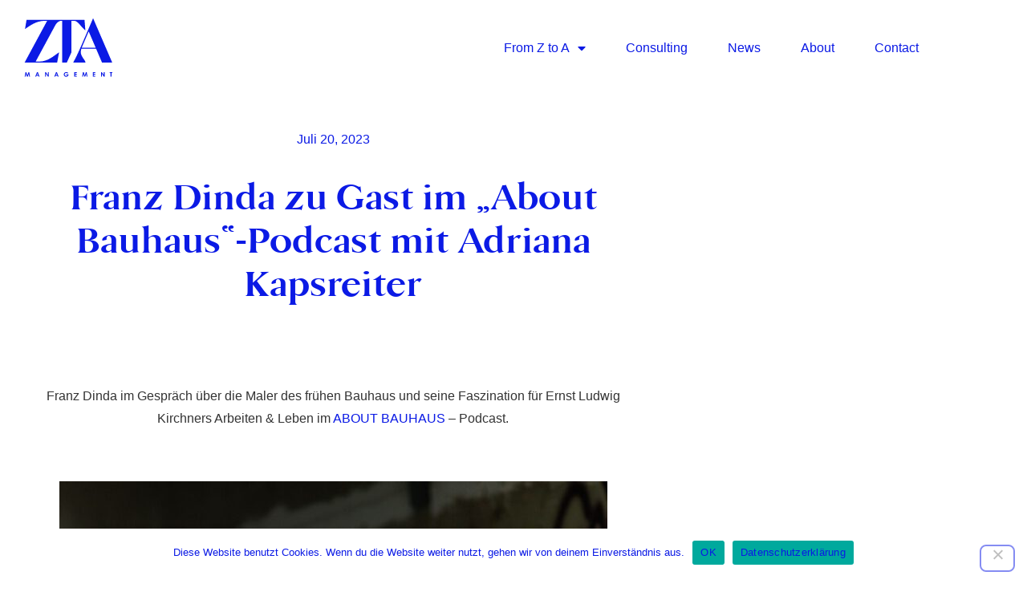

--- FILE ---
content_type: text/html; charset=UTF-8
request_url: https://zta-management.com/franz-dinda-zu/
body_size: 11266
content:
<!doctype html>
<html lang="de-DE" prefix="og: https://ogp.me/ns#">
<head>
<meta charset="UTF-8">
<meta name="viewport" content="width=device-width, initial-scale=1">
<link rel="profile" href="https://gmpg.org/xfn/11">
<!-- This site is optimized with the Yoast SEO plugin v26.1.1 - https://yoast.com/wordpress/plugins/seo/ -->
<title>Franz Dinda zu Gast im &quot;About Bauhaus&quot;-Podcast mit Adriana Kapsreiter - ZTA Management</title>
<link rel="canonical" href="https://zta-management.com/franz-dinda-zu/" />
<meta property="og:locale" content="de_DE" />
<meta property="og:type" content="article" />
<meta property="og:title" content="Franz Dinda zu Gast im &quot;About Bauhaus&quot;-Podcast mit Adriana Kapsreiter - ZTA Management" />
<meta property="og:description" content="Franz Dinda im Gespräch über die Maler des frühen Bauhaus und seine Faszination für Ernst Ludwig Kirchners Arbeiten &amp; Leben im ABOUT BAUHAUS &#8211; Podcast." />
<meta property="og:url" content="https://zta-management.com/franz-dinda-zu/" />
<meta property="og:site_name" content="ZTA Management" />
<meta property="article:published_time" content="2023-07-20T13:22:33+00:00" />
<meta property="article:modified_time" content="2023-07-24T13:27:36+00:00" />
<meta property="og:image" content="https://zta-management.com/wp-content/uploads/2023/07/Franz_Dinda_Juni_2023-59-scaled.jpg" />
<meta property="og:image:width" content="1706" />
<meta property="og:image:height" content="2560" />
<meta property="og:image:type" content="image/jpeg" />
<meta name="author" content="zetha@zta-management.com" />
<meta name="twitter:card" content="summary_large_image" />
<meta name="twitter:label1" content="Verfasst von" />
<meta name="twitter:data1" content="zetha@zta-management.com" />
<script type="application/ld+json" class="yoast-schema-graph">{"@context":"https://schema.org","@graph":[{"@type":"Article","@id":"https://zta-management.com/franz-dinda-zu/#article","isPartOf":{"@id":"https://zta-management.com/franz-dinda-zu/"},"author":{"name":"zetha@zta-management.com","@id":"https://zta-management.com/en/#/schema/person/30a00fe8747994694336a51e56123afb"},"headline":"Franz Dinda zu Gast im &#8222;About Bauhaus&#8220;-Podcast mit Adriana Kapsreiter","datePublished":"2023-07-20T13:22:33+00:00","dateModified":"2023-07-24T13:27:36+00:00","mainEntityOfPage":{"@id":"https://zta-management.com/franz-dinda-zu/"},"wordCount":39,"commentCount":0,"publisher":{"@id":"https://zta-management.com/en/#organization"},"image":{"@id":"https://zta-management.com/franz-dinda-zu/#primaryimage"},"thumbnailUrl":"https://zta-management.com/wp-content/uploads/2023/07/Franz_Dinda_Juni_2023-59-scaled.jpg","articleSection":["Franz Dinda","Uncategorized"],"inLanguage":"de","potentialAction":[{"@type":"CommentAction","name":"Comment","target":["https://zta-management.com/franz-dinda-zu/#respond"]}]},{"@type":"WebPage","@id":"https://zta-management.com/franz-dinda-zu/","url":"https://zta-management.com/franz-dinda-zu/","name":"Franz Dinda zu Gast im \"About Bauhaus\"-Podcast mit Adriana Kapsreiter - ZTA Management","isPartOf":{"@id":"https://zta-management.com/en/#website"},"primaryImageOfPage":{"@id":"https://zta-management.com/franz-dinda-zu/#primaryimage"},"image":{"@id":"https://zta-management.com/franz-dinda-zu/#primaryimage"},"thumbnailUrl":"https://zta-management.com/wp-content/uploads/2023/07/Franz_Dinda_Juni_2023-59-scaled.jpg","datePublished":"2023-07-20T13:22:33+00:00","dateModified":"2023-07-24T13:27:36+00:00","breadcrumb":{"@id":"https://zta-management.com/franz-dinda-zu/#breadcrumb"},"inLanguage":"de","potentialAction":[{"@type":"ReadAction","target":["https://zta-management.com/franz-dinda-zu/"]}]},{"@type":"ImageObject","inLanguage":"de","@id":"https://zta-management.com/franz-dinda-zu/#primaryimage","url":"https://zta-management.com/wp-content/uploads/2023/07/Franz_Dinda_Juni_2023-59-scaled.jpg","contentUrl":"https://zta-management.com/wp-content/uploads/2023/07/Franz_Dinda_Juni_2023-59-scaled.jpg","width":1706,"height":2560},{"@type":"BreadcrumbList","@id":"https://zta-management.com/franz-dinda-zu/#breadcrumb","itemListElement":[{"@type":"ListItem","position":1,"name":"Startseite","item":"https://zta-management.com/"},{"@type":"ListItem","position":2,"name":"Franz Dinda zu Gast im &#8222;About Bauhaus&#8220;-Podcast mit Adriana Kapsreiter"}]},{"@type":"WebSite","@id":"https://zta-management.com/en/#website","url":"https://zta-management.com/en/","name":"ZTA Management","description":"Künstler:innen Management","publisher":{"@id":"https://zta-management.com/en/#organization"},"potentialAction":[{"@type":"SearchAction","target":{"@type":"EntryPoint","urlTemplate":"https://zta-management.com/en/?s={search_term_string}"},"query-input":{"@type":"PropertyValueSpecification","valueRequired":true,"valueName":"search_term_string"}}],"inLanguage":"de"},{"@type":"Organization","@id":"https://zta-management.com/en/#organization","name":"ZTA Management","url":"https://zta-management.com/en/","logo":{"@type":"ImageObject","inLanguage":"de","@id":"https://zta-management.com/en/#/schema/logo/image/","url":"https://zta-management.com/wp-content/uploads/2025/06/ZTA-Logo-blau-rosa.png","contentUrl":"https://zta-management.com/wp-content/uploads/2025/06/ZTA-Logo-blau-rosa.png","width":1200,"height":1200,"caption":"ZTA Management"},"image":{"@id":"https://zta-management.com/en/#/schema/logo/image/"},"sameAs":["https://www.instagram.com/ztamanagement/","https://www.linkedin.com/in/zetha-asafu-adjaye-b539b1126/"]},{"@type":"Person","@id":"https://zta-management.com/en/#/schema/person/30a00fe8747994694336a51e56123afb","name":"zetha@zta-management.com","image":{"@type":"ImageObject","inLanguage":"de","@id":"https://zta-management.com/en/#/schema/person/image/","url":"https://secure.gravatar.com/avatar/1dc2cabbb04678a4c6b2f5553f1a7fd37e6eafff9f7c51bf3bf6306ae814b508?s=96&d=mm&r=g","contentUrl":"https://secure.gravatar.com/avatar/1dc2cabbb04678a4c6b2f5553f1a7fd37e6eafff9f7c51bf3bf6306ae814b508?s=96&d=mm&r=g","caption":"zetha@zta-management.com"},"url":"https://zta-management.com/author/zethazta-management-com/"}]}</script>
<!-- / Yoast SEO plugin. -->
<!-- Suchmaschinen-Optimierung durch Rank Math PRO - https://rankmath.com/ -->
<title>Franz Dinda zu Gast im &quot;About Bauhaus&quot;-Podcast mit Adriana Kapsreiter - ZTA Management</title>
<meta name="description" content="Franz Dinda im Gespräch über die Maler des frühen Bauhaus und seine Faszination für Ernst Ludwig Kirchners Arbeiten &amp; Leben im ABOUT BAUHAUS - Podcast."/>
<meta name="robots" content="follow, index, max-snippet:-1, max-video-preview:-1, max-image-preview:large"/>
<link rel="canonical" href="https://zta-management.com/franz-dinda-zu/" />
<meta property="og:locale" content="de_DE" />
<meta property="og:type" content="article" />
<meta property="og:title" content="Franz Dinda zu Gast im &quot;About Bauhaus&quot;-Podcast mit Adriana Kapsreiter - ZTA Management" />
<meta property="og:description" content="Franz Dinda im Gespräch über die Maler des frühen Bauhaus und seine Faszination für Ernst Ludwig Kirchners Arbeiten &amp; Leben im ABOUT BAUHAUS - Podcast." />
<meta property="og:url" content="https://zta-management.com/franz-dinda-zu/" />
<meta property="og:site_name" content="ZTA Management" />
<meta property="article:section" content="Franz Dinda" />
<meta property="og:updated_time" content="2023-07-24T15:27:36+02:00" />
<meta property="og:image" content="https://zta-management.com/wp-content/uploads/2023/07/Franz_Dinda_Juni_2023-59-683x1024.jpg" />
<meta property="og:image:secure_url" content="https://zta-management.com/wp-content/uploads/2023/07/Franz_Dinda_Juni_2023-59-683x1024.jpg" />
<meta property="og:image:width" content="683" />
<meta property="og:image:height" content="1024" />
<meta property="og:image:alt" content="Franz Dinda zu Gast im &#8222;About Bauhaus&#8220;-Podcast mit Adriana Kapsreiter" />
<meta property="og:image:type" content="image/jpeg" />
<meta property="article:published_time" content="2023-07-20T15:22:33+02:00" />
<meta property="article:modified_time" content="2023-07-24T15:27:36+02:00" />
<meta name="twitter:card" content="summary_large_image" />
<meta name="twitter:title" content="Franz Dinda zu Gast im &quot;About Bauhaus&quot;-Podcast mit Adriana Kapsreiter - ZTA Management" />
<meta name="twitter:description" content="Franz Dinda im Gespräch über die Maler des frühen Bauhaus und seine Faszination für Ernst Ludwig Kirchners Arbeiten &amp; Leben im ABOUT BAUHAUS - Podcast." />
<meta name="twitter:image" content="https://zta-management.com/wp-content/uploads/2023/07/Franz_Dinda_Juni_2023-59-683x1024.jpg" />
<meta name="twitter:label1" content="Verfasst von" />
<meta name="twitter:data1" content="zetha@zta-management.com" />
<meta name="twitter:label2" content="Lesedauer" />
<meta name="twitter:data2" content="Weniger als eine Minute" />
<script type="application/ld+json" class="rank-math-schema">{"@context":"https://schema.org","@graph":[{"@type":"Organization","@id":"https://zta-management.com/#organization","name":"ZTA Management","url":"https://zta-management.com","logo":{"@type":"ImageObject","@id":"https://zta-management.com/#logo","url":"https://zta-management.com/wp-content/uploads/2021/02/zta-logo-rm.png","contentUrl":"https://zta-management.com/wp-content/uploads/2021/02/zta-logo-rm.png","caption":"ZTA Management","inLanguage":"de"}},{"@type":"WebSite","@id":"https://zta-management.com/#website","url":"https://zta-management.com","name":"ZTA Management","publisher":{"@id":"https://zta-management.com/#organization"},"inLanguage":"de"},{"@type":"ImageObject","@id":"https://zta-management.com/wp-content/uploads/2023/07/Franz_Dinda_Juni_2023-59-scaled.jpg","url":"https://zta-management.com/wp-content/uploads/2023/07/Franz_Dinda_Juni_2023-59-scaled.jpg","width":"1706","height":"2560","inLanguage":"de"},{"@type":"WebPage","@id":"https://zta-management.com/franz-dinda-zu/#webpage","url":"https://zta-management.com/franz-dinda-zu/","name":"Franz Dinda zu Gast im &quot;About Bauhaus&quot;-Podcast mit Adriana Kapsreiter - ZTA Management","datePublished":"2023-07-20T15:22:33+02:00","dateModified":"2023-07-24T15:27:36+02:00","isPartOf":{"@id":"https://zta-management.com/#website"},"primaryImageOfPage":{"@id":"https://zta-management.com/wp-content/uploads/2023/07/Franz_Dinda_Juni_2023-59-scaled.jpg"},"inLanguage":"de"},{"@type":"Person","@id":"https://zta-management.com/author/zethazta-management-com/","name":"zetha@zta-management.com","url":"https://zta-management.com/author/zethazta-management-com/","image":{"@type":"ImageObject","@id":"https://secure.gravatar.com/avatar/1dc2cabbb04678a4c6b2f5553f1a7fd37e6eafff9f7c51bf3bf6306ae814b508?s=96&amp;d=mm&amp;r=g","url":"https://secure.gravatar.com/avatar/1dc2cabbb04678a4c6b2f5553f1a7fd37e6eafff9f7c51bf3bf6306ae814b508?s=96&amp;d=mm&amp;r=g","caption":"zetha@zta-management.com","inLanguage":"de"},"worksFor":{"@id":"https://zta-management.com/#organization"}},{"@type":"BlogPosting","headline":"Franz Dinda zu Gast im &quot;About Bauhaus&quot;-Podcast mit Adriana Kapsreiter - ZTA Management","datePublished":"2023-07-20T15:22:33+02:00","dateModified":"2023-07-24T15:27:36+02:00","articleSection":"Franz Dinda, Uncategorized","author":{"@id":"https://zta-management.com/author/zethazta-management-com/","name":"zetha@zta-management.com"},"publisher":{"@id":"https://zta-management.com/#organization"},"description":"Franz Dinda im Gespr\u00e4ch \u00fcber die Maler des fr\u00fchen Bauhaus und seine Faszination f\u00fcr Ernst Ludwig Kirchners Arbeiten &amp; Leben im ABOUT BAUHAUS - Podcast.","name":"Franz Dinda zu Gast im &quot;About Bauhaus&quot;-Podcast mit Adriana Kapsreiter - ZTA Management","@id":"https://zta-management.com/franz-dinda-zu/#richSnippet","isPartOf":{"@id":"https://zta-management.com/franz-dinda-zu/#webpage"},"image":{"@id":"https://zta-management.com/wp-content/uploads/2023/07/Franz_Dinda_Juni_2023-59-scaled.jpg"},"inLanguage":"de","mainEntityOfPage":{"@id":"https://zta-management.com/franz-dinda-zu/#webpage"}}]}</script>
<!-- /Rank Math WordPress SEO Plugin -->
<link rel="alternate" type="application/rss+xml" title="ZTA Management &raquo; Feed" href="https://zta-management.com/feed/" />
<link rel="alternate" type="application/rss+xml" title="ZTA Management &raquo; Kommentar-Feed" href="https://zta-management.com/comments/feed/" />
<link rel="alternate" type="application/rss+xml" title="ZTA Management &raquo; Franz Dinda zu Gast im &#8222;About Bauhaus&#8220;-Podcast mit Adriana Kapsreiter-Kommentar-Feed" href="https://zta-management.com/franz-dinda-zu/feed/" />
<link rel="alternate" title="oEmbed (JSON)" type="application/json+oembed" href="https://zta-management.com/wp-json/oembed/1.0/embed?url=https%3A%2F%2Fzta-management.com%2Ffranz-dinda-zu%2F" />
<link rel="alternate" title="oEmbed (XML)" type="text/xml+oembed" href="https://zta-management.com/wp-json/oembed/1.0/embed?url=https%3A%2F%2Fzta-management.com%2Ffranz-dinda-zu%2F&#038;format=xml" />
<style id='wp-img-auto-sizes-contain-inline-css'>
img:is([sizes=auto i],[sizes^="auto," i]){contain-intrinsic-size:3000px 1500px}
/*# sourceURL=wp-img-auto-sizes-contain-inline-css */
</style>
<style id='global-styles-inline-css'>
:root{--wp--preset--aspect-ratio--square: 1;--wp--preset--aspect-ratio--4-3: 4/3;--wp--preset--aspect-ratio--3-4: 3/4;--wp--preset--aspect-ratio--3-2: 3/2;--wp--preset--aspect-ratio--2-3: 2/3;--wp--preset--aspect-ratio--16-9: 16/9;--wp--preset--aspect-ratio--9-16: 9/16;--wp--preset--color--black: #000000;--wp--preset--color--cyan-bluish-gray: #abb8c3;--wp--preset--color--white: #ffffff;--wp--preset--color--pale-pink: #f78da7;--wp--preset--color--vivid-red: #cf2e2e;--wp--preset--color--luminous-vivid-orange: #ff6900;--wp--preset--color--luminous-vivid-amber: #fcb900;--wp--preset--color--light-green-cyan: #7bdcb5;--wp--preset--color--vivid-green-cyan: #00d084;--wp--preset--color--pale-cyan-blue: #8ed1fc;--wp--preset--color--vivid-cyan-blue: #0693e3;--wp--preset--color--vivid-purple: #9b51e0;--wp--preset--gradient--vivid-cyan-blue-to-vivid-purple: linear-gradient(135deg,rgb(6,147,227) 0%,rgb(155,81,224) 100%);--wp--preset--gradient--light-green-cyan-to-vivid-green-cyan: linear-gradient(135deg,rgb(122,220,180) 0%,rgb(0,208,130) 100%);--wp--preset--gradient--luminous-vivid-amber-to-luminous-vivid-orange: linear-gradient(135deg,rgb(252,185,0) 0%,rgb(255,105,0) 100%);--wp--preset--gradient--luminous-vivid-orange-to-vivid-red: linear-gradient(135deg,rgb(255,105,0) 0%,rgb(207,46,46) 100%);--wp--preset--gradient--very-light-gray-to-cyan-bluish-gray: linear-gradient(135deg,rgb(238,238,238) 0%,rgb(169,184,195) 100%);--wp--preset--gradient--cool-to-warm-spectrum: linear-gradient(135deg,rgb(74,234,220) 0%,rgb(151,120,209) 20%,rgb(207,42,186) 40%,rgb(238,44,130) 60%,rgb(251,105,98) 80%,rgb(254,248,76) 100%);--wp--preset--gradient--blush-light-purple: linear-gradient(135deg,rgb(255,206,236) 0%,rgb(152,150,240) 100%);--wp--preset--gradient--blush-bordeaux: linear-gradient(135deg,rgb(254,205,165) 0%,rgb(254,45,45) 50%,rgb(107,0,62) 100%);--wp--preset--gradient--luminous-dusk: linear-gradient(135deg,rgb(255,203,112) 0%,rgb(199,81,192) 50%,rgb(65,88,208) 100%);--wp--preset--gradient--pale-ocean: linear-gradient(135deg,rgb(255,245,203) 0%,rgb(182,227,212) 50%,rgb(51,167,181) 100%);--wp--preset--gradient--electric-grass: linear-gradient(135deg,rgb(202,248,128) 0%,rgb(113,206,126) 100%);--wp--preset--gradient--midnight: linear-gradient(135deg,rgb(2,3,129) 0%,rgb(40,116,252) 100%);--wp--preset--font-size--small: 13px;--wp--preset--font-size--medium: 20px;--wp--preset--font-size--large: 36px;--wp--preset--font-size--x-large: 42px;--wp--preset--spacing--20: 0.44rem;--wp--preset--spacing--30: 0.67rem;--wp--preset--spacing--40: 1rem;--wp--preset--spacing--50: 1.5rem;--wp--preset--spacing--60: 2.25rem;--wp--preset--spacing--70: 3.38rem;--wp--preset--spacing--80: 5.06rem;--wp--preset--shadow--natural: 6px 6px 9px rgba(0, 0, 0, 0.2);--wp--preset--shadow--deep: 12px 12px 50px rgba(0, 0, 0, 0.4);--wp--preset--shadow--sharp: 6px 6px 0px rgba(0, 0, 0, 0.2);--wp--preset--shadow--outlined: 6px 6px 0px -3px rgb(255, 255, 255), 6px 6px rgb(0, 0, 0);--wp--preset--shadow--crisp: 6px 6px 0px rgb(0, 0, 0);}:root { --wp--style--global--content-size: 800px;--wp--style--global--wide-size: 1200px; }:where(body) { margin: 0; }.wp-site-blocks > .alignleft { float: left; margin-right: 2em; }.wp-site-blocks > .alignright { float: right; margin-left: 2em; }.wp-site-blocks > .aligncenter { justify-content: center; margin-left: auto; margin-right: auto; }:where(.wp-site-blocks) > * { margin-block-start: 24px; margin-block-end: 0; }:where(.wp-site-blocks) > :first-child { margin-block-start: 0; }:where(.wp-site-blocks) > :last-child { margin-block-end: 0; }:root { --wp--style--block-gap: 24px; }:root :where(.is-layout-flow) > :first-child{margin-block-start: 0;}:root :where(.is-layout-flow) > :last-child{margin-block-end: 0;}:root :where(.is-layout-flow) > *{margin-block-start: 24px;margin-block-end: 0;}:root :where(.is-layout-constrained) > :first-child{margin-block-start: 0;}:root :where(.is-layout-constrained) > :last-child{margin-block-end: 0;}:root :where(.is-layout-constrained) > *{margin-block-start: 24px;margin-block-end: 0;}:root :where(.is-layout-flex){gap: 24px;}:root :where(.is-layout-grid){gap: 24px;}.is-layout-flow > .alignleft{float: left;margin-inline-start: 0;margin-inline-end: 2em;}.is-layout-flow > .alignright{float: right;margin-inline-start: 2em;margin-inline-end: 0;}.is-layout-flow > .aligncenter{margin-left: auto !important;margin-right: auto !important;}.is-layout-constrained > .alignleft{float: left;margin-inline-start: 0;margin-inline-end: 2em;}.is-layout-constrained > .alignright{float: right;margin-inline-start: 2em;margin-inline-end: 0;}.is-layout-constrained > .aligncenter{margin-left: auto !important;margin-right: auto !important;}.is-layout-constrained > :where(:not(.alignleft):not(.alignright):not(.alignfull)){max-width: var(--wp--style--global--content-size);margin-left: auto !important;margin-right: auto !important;}.is-layout-constrained > .alignwide{max-width: var(--wp--style--global--wide-size);}body .is-layout-flex{display: flex;}.is-layout-flex{flex-wrap: wrap;align-items: center;}.is-layout-flex > :is(*, div){margin: 0;}body .is-layout-grid{display: grid;}.is-layout-grid > :is(*, div){margin: 0;}body{padding-top: 0px;padding-right: 0px;padding-bottom: 0px;padding-left: 0px;}a:where(:not(.wp-element-button)){text-decoration: underline;}:root :where(.wp-element-button, .wp-block-button__link){background-color: #32373c;border-width: 0;color: #fff;font-family: inherit;font-size: inherit;font-style: inherit;font-weight: inherit;letter-spacing: inherit;line-height: inherit;padding-top: calc(0.667em + 2px);padding-right: calc(1.333em + 2px);padding-bottom: calc(0.667em + 2px);padding-left: calc(1.333em + 2px);text-decoration: none;text-transform: inherit;}.has-black-color{color: var(--wp--preset--color--black) !important;}.has-cyan-bluish-gray-color{color: var(--wp--preset--color--cyan-bluish-gray) !important;}.has-white-color{color: var(--wp--preset--color--white) !important;}.has-pale-pink-color{color: var(--wp--preset--color--pale-pink) !important;}.has-vivid-red-color{color: var(--wp--preset--color--vivid-red) !important;}.has-luminous-vivid-orange-color{color: var(--wp--preset--color--luminous-vivid-orange) !important;}.has-luminous-vivid-amber-color{color: var(--wp--preset--color--luminous-vivid-amber) !important;}.has-light-green-cyan-color{color: var(--wp--preset--color--light-green-cyan) !important;}.has-vivid-green-cyan-color{color: var(--wp--preset--color--vivid-green-cyan) !important;}.has-pale-cyan-blue-color{color: var(--wp--preset--color--pale-cyan-blue) !important;}.has-vivid-cyan-blue-color{color: var(--wp--preset--color--vivid-cyan-blue) !important;}.has-vivid-purple-color{color: var(--wp--preset--color--vivid-purple) !important;}.has-black-background-color{background-color: var(--wp--preset--color--black) !important;}.has-cyan-bluish-gray-background-color{background-color: var(--wp--preset--color--cyan-bluish-gray) !important;}.has-white-background-color{background-color: var(--wp--preset--color--white) !important;}.has-pale-pink-background-color{background-color: var(--wp--preset--color--pale-pink) !important;}.has-vivid-red-background-color{background-color: var(--wp--preset--color--vivid-red) !important;}.has-luminous-vivid-orange-background-color{background-color: var(--wp--preset--color--luminous-vivid-orange) !important;}.has-luminous-vivid-amber-background-color{background-color: var(--wp--preset--color--luminous-vivid-amber) !important;}.has-light-green-cyan-background-color{background-color: var(--wp--preset--color--light-green-cyan) !important;}.has-vivid-green-cyan-background-color{background-color: var(--wp--preset--color--vivid-green-cyan) !important;}.has-pale-cyan-blue-background-color{background-color: var(--wp--preset--color--pale-cyan-blue) !important;}.has-vivid-cyan-blue-background-color{background-color: var(--wp--preset--color--vivid-cyan-blue) !important;}.has-vivid-purple-background-color{background-color: var(--wp--preset--color--vivid-purple) !important;}.has-black-border-color{border-color: var(--wp--preset--color--black) !important;}.has-cyan-bluish-gray-border-color{border-color: var(--wp--preset--color--cyan-bluish-gray) !important;}.has-white-border-color{border-color: var(--wp--preset--color--white) !important;}.has-pale-pink-border-color{border-color: var(--wp--preset--color--pale-pink) !important;}.has-vivid-red-border-color{border-color: var(--wp--preset--color--vivid-red) !important;}.has-luminous-vivid-orange-border-color{border-color: var(--wp--preset--color--luminous-vivid-orange) !important;}.has-luminous-vivid-amber-border-color{border-color: var(--wp--preset--color--luminous-vivid-amber) !important;}.has-light-green-cyan-border-color{border-color: var(--wp--preset--color--light-green-cyan) !important;}.has-vivid-green-cyan-border-color{border-color: var(--wp--preset--color--vivid-green-cyan) !important;}.has-pale-cyan-blue-border-color{border-color: var(--wp--preset--color--pale-cyan-blue) !important;}.has-vivid-cyan-blue-border-color{border-color: var(--wp--preset--color--vivid-cyan-blue) !important;}.has-vivid-purple-border-color{border-color: var(--wp--preset--color--vivid-purple) !important;}.has-vivid-cyan-blue-to-vivid-purple-gradient-background{background: var(--wp--preset--gradient--vivid-cyan-blue-to-vivid-purple) !important;}.has-light-green-cyan-to-vivid-green-cyan-gradient-background{background: var(--wp--preset--gradient--light-green-cyan-to-vivid-green-cyan) !important;}.has-luminous-vivid-amber-to-luminous-vivid-orange-gradient-background{background: var(--wp--preset--gradient--luminous-vivid-amber-to-luminous-vivid-orange) !important;}.has-luminous-vivid-orange-to-vivid-red-gradient-background{background: var(--wp--preset--gradient--luminous-vivid-orange-to-vivid-red) !important;}.has-very-light-gray-to-cyan-bluish-gray-gradient-background{background: var(--wp--preset--gradient--very-light-gray-to-cyan-bluish-gray) !important;}.has-cool-to-warm-spectrum-gradient-background{background: var(--wp--preset--gradient--cool-to-warm-spectrum) !important;}.has-blush-light-purple-gradient-background{background: var(--wp--preset--gradient--blush-light-purple) !important;}.has-blush-bordeaux-gradient-background{background: var(--wp--preset--gradient--blush-bordeaux) !important;}.has-luminous-dusk-gradient-background{background: var(--wp--preset--gradient--luminous-dusk) !important;}.has-pale-ocean-gradient-background{background: var(--wp--preset--gradient--pale-ocean) !important;}.has-electric-grass-gradient-background{background: var(--wp--preset--gradient--electric-grass) !important;}.has-midnight-gradient-background{background: var(--wp--preset--gradient--midnight) !important;}.has-small-font-size{font-size: var(--wp--preset--font-size--small) !important;}.has-medium-font-size{font-size: var(--wp--preset--font-size--medium) !important;}.has-large-font-size{font-size: var(--wp--preset--font-size--large) !important;}.has-x-large-font-size{font-size: var(--wp--preset--font-size--x-large) !important;}
:root :where(.wp-block-pullquote){font-size: 1.5em;line-height: 1.6;}
/*# sourceURL=global-styles-inline-css */
</style>
<!-- <link rel='stylesheet' id='cookie-notice-front-css' href='https://zta-management.com/wp-content/plugins/cookie-notice/css/front.min.css?ver=2.5.11' media='all' /> -->
<!-- <link rel='stylesheet' id='wpa-css-css' href='https://zta-management.com/wp-content/plugins/honeypot/includes/css/wpa.css?ver=2.3.03' media='all' /> -->
<!-- <link rel='stylesheet' id='trp-floater-language-switcher-style-css' href='https://zta-management.com/wp-content/plugins/translatepress-multilingual/assets/css/trp-floater-language-switcher.css?ver=3.0.6' media='all' /> -->
<!-- <link rel='stylesheet' id='trp-language-switcher-style-css' href='https://zta-management.com/wp-content/plugins/translatepress-multilingual/assets/css/trp-language-switcher.css?ver=3.0.6' media='all' /> -->
<!-- <link rel='stylesheet' id='hello-elementor-theme-style-css' href='https://zta-management.com/wp-content/themes/hello-elementor/assets/css/theme.css?ver=3.4.4' media='all' /> -->
<!-- <link rel='stylesheet' id='hello-elementor-child-style-css' href='https://zta-management.com/wp-content/themes/hello-theme-child-master/style.css?ver=1.0.0' media='all' /> -->
<!-- <link rel='stylesheet' id='hello-elementor-css' href='https://zta-management.com/wp-content/themes/hello-elementor/assets/css/reset.css?ver=3.4.4' media='all' /> -->
<!-- <link rel='stylesheet' id='hello-elementor-header-footer-css' href='https://zta-management.com/wp-content/themes/hello-elementor/assets/css/header-footer.css?ver=3.4.4' media='all' /> -->
<!-- <link rel='stylesheet' id='elementor-frontend-css' href='https://zta-management.com/wp-content/plugins/elementor/assets/css/frontend.min.css?ver=3.34.1' media='all' /> -->
<!-- <link rel='stylesheet' id='widget-image-css' href='https://zta-management.com/wp-content/plugins/elementor/assets/css/widget-image.min.css?ver=3.34.1' media='all' /> -->
<!-- <link rel='stylesheet' id='widget-nav-menu-css' href='https://zta-management.com/wp-content/plugins/elementor-pro/assets/css/widget-nav-menu.min.css?ver=3.34.0' media='all' /> -->
<!-- <link rel='stylesheet' id='widget-icon-list-css' href='https://zta-management.com/wp-content/plugins/elementor/assets/css/widget-icon-list.min.css?ver=3.34.1' media='all' /> -->
<!-- <link rel='stylesheet' id='widget-post-info-css' href='https://zta-management.com/wp-content/plugins/elementor-pro/assets/css/widget-post-info.min.css?ver=3.34.0' media='all' /> -->
<!-- <link rel='stylesheet' id='elementor-icons-shared-0-css' href='https://zta-management.com/wp-content/plugins/elementor/assets/lib/font-awesome/css/fontawesome.min.css?ver=5.15.3' media='all' /> -->
<!-- <link rel='stylesheet' id='elementor-icons-fa-regular-css' href='https://zta-management.com/wp-content/plugins/elementor/assets/lib/font-awesome/css/regular.min.css?ver=5.15.3' media='all' /> -->
<!-- <link rel='stylesheet' id='elementor-icons-fa-solid-css' href='https://zta-management.com/wp-content/plugins/elementor/assets/lib/font-awesome/css/solid.min.css?ver=5.15.3' media='all' /> -->
<!-- <link rel='stylesheet' id='widget-heading-css' href='https://zta-management.com/wp-content/plugins/elementor/assets/css/widget-heading.min.css?ver=3.34.1' media='all' /> -->
<!-- <link rel='stylesheet' id='elementor-icons-css' href='https://zta-management.com/wp-content/plugins/elementor/assets/lib/eicons/css/elementor-icons.min.css?ver=5.45.0' media='all' /> -->
<link rel="stylesheet" type="text/css" href="//zta-management.com/wp-content/cache/wpfc-minified/lavhaxya/ffkxf.css" media="all"/>
<link rel='stylesheet' id='elementor-post-25-css' href='https://zta-management.com/wp-content/uploads/elementor/css/post-25.css?ver=1767863440' media='all' />
<!-- <link rel='stylesheet' id='namogo-icons-css' href='https://zta-management.com/wp-content/plugins/elementor-extras/assets/lib/nicons/css/nicons.css?ver=2.2.52' media='all' /> -->
<!-- <link rel='stylesheet' id='elementor-extras-frontend-css' href='https://zta-management.com/wp-content/plugins/elementor-extras/assets/css/frontend.min.css?ver=2.2.52' media='all' /> -->
<link rel="stylesheet" type="text/css" href="//zta-management.com/wp-content/cache/wpfc-minified/g4jaghv1/ffkxf.css" media="all"/>
<link rel='stylesheet' id='elementor-post-4964-css' href='https://zta-management.com/wp-content/uploads/elementor/css/post-4964.css?ver=1767863440' media='all' />
<link rel='stylesheet' id='elementor-post-149-css' href='https://zta-management.com/wp-content/uploads/elementor/css/post-149.css?ver=1767863440' media='all' />
<link rel='stylesheet' id='elementor-post-460-css' href='https://zta-management.com/wp-content/uploads/elementor/css/post-460.css?ver=1767863497' media='all' />
<!-- <link rel='stylesheet' id='elementor-gf-local-roboto-css' href='https://zta-management.com/wp-content/uploads/elementor/google-fonts/css/roboto.css?ver=1742245804' media='all' /> -->
<!-- <link rel='stylesheet' id='elementor-gf-local-robotoslab-css' href='https://zta-management.com/wp-content/uploads/elementor/google-fonts/css/robotoslab.css?ver=1742245813' media='all' /> -->
<link rel="stylesheet" type="text/css" href="//zta-management.com/wp-content/cache/wpfc-minified/lcnxxbx9/ffkxf.css" media="all"/>
<script id="cookie-notice-front-js-before">
var cnArgs = {"ajaxUrl":"https:\/\/zta-management.com\/wp-admin\/admin-ajax.php","nonce":"09708bed45","hideEffect":"fade","position":"bottom","onScroll":false,"onScrollOffset":100,"onClick":false,"cookieName":"cookie_notice_accepted","cookieTime":2592000,"cookieTimeRejected":2592000,"globalCookie":false,"redirection":false,"cache":false,"revokeCookies":false,"revokeCookiesOpt":"automatic"};
//# sourceURL=cookie-notice-front-js-before
</script>
<script src='//zta-management.com/wp-content/cache/wpfc-minified/fqbxux39/ffl0t.js' type="text/javascript"></script>
<!-- <script src="https://zta-management.com/wp-content/plugins/cookie-notice/js/front.min.js?ver=2.5.11" id="cookie-notice-front-js"></script> -->
<!-- <script src="https://zta-management.com/wp-includes/js/jquery/jquery.min.js?ver=3.7.1" id="jquery-core-js"></script> -->
<!-- <script src="https://zta-management.com/wp-includes/js/jquery/jquery-migrate.min.js?ver=3.4.1" id="jquery-migrate-js"></script> -->
<link rel="https://api.w.org/" href="https://zta-management.com/wp-json/" /><link rel="alternate" title="JSON" type="application/json" href="https://zta-management.com/wp-json/wp/v2/posts/3867" /><link rel="EditURI" type="application/rsd+xml" title="RSD" href="https://zta-management.com/xmlrpc.php?rsd" />
<meta name="generator" content="WordPress 6.9" />
<link rel='shortlink' href='https://zta-management.com/?p=3867' />
<link rel="alternate" hreflang="de-DE" href="https://zta-management.com/franz-dinda-zu/"/>
<link rel="alternate" hreflang="en-US" href="https://zta-management.com/en/franz-dinda-zu/"/>
<link rel="alternate" hreflang="it-IT" href="https://zta-management.com/it/franz-dinda-zu/"/>
<link rel="alternate" hreflang="de" href="https://zta-management.com/franz-dinda-zu/"/>
<link rel="alternate" hreflang="en" href="https://zta-management.com/en/franz-dinda-zu/"/>
<link rel="alternate" hreflang="it" href="https://zta-management.com/it/franz-dinda-zu/"/>
<style>
.e-con.e-parent:nth-of-type(n+4):not(.e-lazyloaded):not(.e-no-lazyload),
.e-con.e-parent:nth-of-type(n+4):not(.e-lazyloaded):not(.e-no-lazyload) * {
background-image: none !important;
}
@media screen and (max-height: 1024px) {
.e-con.e-parent:nth-of-type(n+3):not(.e-lazyloaded):not(.e-no-lazyload),
.e-con.e-parent:nth-of-type(n+3):not(.e-lazyloaded):not(.e-no-lazyload) * {
background-image: none !important;
}
}
@media screen and (max-height: 640px) {
.e-con.e-parent:nth-of-type(n+2):not(.e-lazyloaded):not(.e-no-lazyload),
.e-con.e-parent:nth-of-type(n+2):not(.e-lazyloaded):not(.e-no-lazyload) * {
background-image: none !important;
}
}
</style>
<link rel="icon" href="https://zta-management.com/wp-content/uploads/2021/01/cropped-zta-favicon-32x32.png" sizes="32x32" />
<link rel="icon" href="https://zta-management.com/wp-content/uploads/2021/01/cropped-zta-favicon-192x192.png" sizes="192x192" />
<link rel="apple-touch-icon" href="https://zta-management.com/wp-content/uploads/2021/01/cropped-zta-favicon-180x180.png" />
<meta name="msapplication-TileImage" content="https://zta-management.com/wp-content/uploads/2021/01/cropped-zta-favicon-270x270.png" />
<style id="wp-custom-css">
#cookie-notice {z-index: 99;}
#trp-floater-ls {z-index: 98;} 		</style>
</head>
<body class="wp-singular post-template-default single single-post postid-3867 single-format-standard wp-embed-responsive wp-theme-hello-elementor wp-child-theme-hello-theme-child-master cookies-not-set translatepress-de_DE hello-elementor-default elementor-default elementor-kit-25 elementor-page elementor-page-3867 elementor-page-460">
<a class="skip-link screen-reader-text" href="#content">Zum Inhalt wechseln</a>
<header data-elementor-type="header" data-elementor-id="4964" class="elementor elementor-4964 elementor-location-header" data-elementor-post-type="elementor_library">
<section class="elementor-section elementor-top-section elementor-element elementor-element-a4bf904 elementor-section-content-middle elementor-section-boxed elementor-section-height-default elementor-section-height-default" data-id="a4bf904" data-element_type="section">
<div class="elementor-container elementor-column-gap-default">
<div class="elementor-column elementor-col-50 elementor-top-column elementor-element elementor-element-eab1685" data-id="eab1685" data-element_type="column">
<div class="elementor-widget-wrap elementor-element-populated">
<div class="elementor-element elementor-element-d0b43f3 elementor-widget elementor-widget-image" data-id="d0b43f3" data-element_type="widget" data-widget_type="image.default">
<a href="https://zta-management.com/">
<img width="800" height="800" src="https://zta-management.com/wp-content/uploads/2021/10/ZTA_Logo_B-3.svg" class="attachment-large size-large wp-image-2201" alt="" />								</a>
</div>
</div>
</div>
<div class="elementor-column elementor-col-50 elementor-top-column elementor-element elementor-element-dd6f0dc" data-id="dd6f0dc" data-element_type="column">
<div class="elementor-widget-wrap elementor-element-populated">
<div class="elementor-element elementor-element-2966b84 elementor-nav-menu__align-end elementor-nav-menu--stretch elementor-nav-menu--dropdown-tablet elementor-nav-menu__text-align-aside elementor-nav-menu--toggle elementor-nav-menu--burger elementor-widget elementor-widget-nav-menu" data-id="2966b84" data-element_type="widget" data-settings="{&quot;full_width&quot;:&quot;stretch&quot;,&quot;layout&quot;:&quot;horizontal&quot;,&quot;submenu_icon&quot;:{&quot;value&quot;:&quot;&lt;i class=\&quot;fas fa-caret-down\&quot; aria-hidden=\&quot;true\&quot;&gt;&lt;\/i&gt;&quot;,&quot;library&quot;:&quot;fa-solid&quot;},&quot;toggle&quot;:&quot;burger&quot;}" data-widget_type="nav-menu.default">
<nav aria-label="Menü" class="elementor-nav-menu--main elementor-nav-menu__container elementor-nav-menu--layout-horizontal e--pointer-underline e--animation-fade">
<ul id="menu-1-2966b84" class="elementor-nav-menu"><li class="menu-item menu-item-type-custom menu-item-object-custom menu-item-has-children menu-item-4950"><a href="#" class="elementor-item elementor-item-anchor">From Z to A</a>
<ul class="sub-menu elementor-nav-menu--dropdown">
<li class="menu-item menu-item-type-post_type menu-item-object-page menu-item-4959"><a href="https://zta-management.com/from-z-to-a/" class="elementor-sub-item">Actors</a></li>
<li class="menu-item menu-item-type-post_type menu-item-object-page menu-item-4963"><a href="https://zta-management.com/directors-writers/" class="elementor-sub-item">Directors + Writers</a></li>
<li class="menu-item menu-item-type-post_type menu-item-object-page menu-item-5380"><a href="https://zta-management.com/from-z-to-a-nxt/" class="elementor-sub-item">NXT</a></li>
</ul>
</li>
<li class="menu-item menu-item-type-post_type menu-item-object-page menu-item-5385"><a href="https://zta-management.com/consulting/" class="elementor-item">Consulting</a></li>
<li class="menu-item menu-item-type-post_type menu-item-object-page menu-item-4953"><a href="https://zta-management.com/news/" class="elementor-item">News</a></li>
<li class="menu-item menu-item-type-post_type menu-item-object-page menu-item-4951"><a href="https://zta-management.com/about/" class="elementor-item">About</a></li>
<li class="menu-item menu-item-type-post_type menu-item-object-page menu-item-4952"><a href="https://zta-management.com/contact/" class="elementor-item">Contact</a></li>
</ul>			</nav>
<div class="elementor-menu-toggle" role="button" tabindex="0" aria-label="Menü Umschalter" aria-expanded="false">
<i aria-hidden="true" role="presentation" class="elementor-menu-toggle__icon--open eicon-menu-bar"></i><i aria-hidden="true" role="presentation" class="elementor-menu-toggle__icon--close eicon-close"></i>		</div>
<nav class="elementor-nav-menu--dropdown elementor-nav-menu__container" aria-hidden="true">
<ul id="menu-2-2966b84" class="elementor-nav-menu"><li class="menu-item menu-item-type-custom menu-item-object-custom menu-item-has-children menu-item-4950"><a href="#" class="elementor-item elementor-item-anchor" tabindex="-1">From Z to A</a>
<ul class="sub-menu elementor-nav-menu--dropdown">
<li class="menu-item menu-item-type-post_type menu-item-object-page menu-item-4959"><a href="https://zta-management.com/from-z-to-a/" class="elementor-sub-item" tabindex="-1">Actors</a></li>
<li class="menu-item menu-item-type-post_type menu-item-object-page menu-item-4963"><a href="https://zta-management.com/directors-writers/" class="elementor-sub-item" tabindex="-1">Directors + Writers</a></li>
<li class="menu-item menu-item-type-post_type menu-item-object-page menu-item-5380"><a href="https://zta-management.com/from-z-to-a-nxt/" class="elementor-sub-item" tabindex="-1">NXT</a></li>
</ul>
</li>
<li class="menu-item menu-item-type-post_type menu-item-object-page menu-item-5385"><a href="https://zta-management.com/consulting/" class="elementor-item" tabindex="-1">Consulting</a></li>
<li class="menu-item menu-item-type-post_type menu-item-object-page menu-item-4953"><a href="https://zta-management.com/news/" class="elementor-item" tabindex="-1">News</a></li>
<li class="menu-item menu-item-type-post_type menu-item-object-page menu-item-4951"><a href="https://zta-management.com/about/" class="elementor-item" tabindex="-1">About</a></li>
<li class="menu-item menu-item-type-post_type menu-item-object-page menu-item-4952"><a href="https://zta-management.com/contact/" class="elementor-item" tabindex="-1">Contact</a></li>
</ul>			</nav>
</div>
</div>
</div>
</div>
</section>
</header>
<div data-elementor-type="single-post" data-elementor-id="460" class="elementor elementor-460 elementor-location-single post-3867 post type-post status-publish format-standard has-post-thumbnail hentry category-franz-dinda category-uncategorized" data-elementor-post-type="elementor_library">
<section class="elementor-section elementor-top-section elementor-element elementor-element-740a8f1 elementor-section-boxed elementor-section-height-default elementor-section-height-default" data-id="740a8f1" data-element_type="section" data-settings="{&quot;background_background&quot;:&quot;classic&quot;}">
<div class="elementor-container elementor-column-gap-default">
<div class="elementor-column elementor-col-100 elementor-top-column elementor-element elementor-element-1b0b472" data-id="1b0b472" data-element_type="column">
<div class="elementor-widget-wrap elementor-element-populated">
<div class="elementor-element elementor-element-21b969c elementor-align-center elementor-widget elementor-widget-post-info" data-id="21b969c" data-element_type="widget" data-widget_type="post-info.default">
<ul class="elementor-inline-items elementor-icon-list-items elementor-post-info">
<li class="elementor-icon-list-item elementor-repeater-item-aa4b282 elementor-inline-item" itemprop="datePublished">
<a href="https://zta-management.com/2023/07/20/">
<span class="elementor-icon-list-text elementor-post-info__item elementor-post-info__item--type-date">
<time>Juli 20, 2023</time>					</span>
</a>
</li>
</ul>
</div>
<div class="elementor-element elementor-element-c20e4b5 elementor-widget elementor-widget-heading" data-id="c20e4b5" data-element_type="widget" data-widget_type="heading.default">
<h1 class="elementor-heading-title elementor-size-default">Franz Dinda zu Gast im &#8222;About Bauhaus&#8220;-Podcast mit Adriana Kapsreiter</h1>				</div>
</div>
</div>
</div>
</section>
<section class="elementor-section elementor-top-section elementor-element elementor-element-3d89139 elementor-section-boxed elementor-section-height-default elementor-section-height-default" data-id="3d89139" data-element_type="section">
<div class="elementor-container elementor-column-gap-default">
<div class="elementor-column elementor-col-100 elementor-top-column elementor-element elementor-element-e4da60b" data-id="e4da60b" data-element_type="column">
<div class="elementor-widget-wrap elementor-element-populated">
<div class="elementor-element elementor-element-af54e9f elementor-widget elementor-widget-theme-post-content" data-id="af54e9f" data-element_type="widget" data-widget_type="theme-post-content.default">
<p>Franz Dinda im Gespräch über die Maler des frühen Bauhaus und seine Faszination für Ernst Ludwig Kirchners Arbeiten &amp; Leben im <a href="https://aboutbauhaus.podigee.io/" target="_blank" rel="noopener">ABOUT BAUHAUS</a> &#8211; Podcast.</p>
</div>
<div class="elementor-element elementor-element-99bc775 elementor-widget elementor-widget-theme-post-featured-image elementor-widget-image" data-id="99bc775" data-element_type="widget" data-widget_type="theme-post-featured-image.default">
<img width="683" height="1024" src="https://zta-management.com/wp-content/uploads/2023/07/Franz_Dinda_Juni_2023-59-683x1024.jpg" class="attachment-large size-large wp-image-3810" alt="" srcset="https://zta-management.com/wp-content/uploads/2023/07/Franz_Dinda_Juni_2023-59-683x1024.jpg 683w, https://zta-management.com/wp-content/uploads/2023/07/Franz_Dinda_Juni_2023-59-200x300.jpg 200w, https://zta-management.com/wp-content/uploads/2023/07/Franz_Dinda_Juni_2023-59-768x1152.jpg 768w, https://zta-management.com/wp-content/uploads/2023/07/Franz_Dinda_Juni_2023-59-1024x1536.jpg 1024w, https://zta-management.com/wp-content/uploads/2023/07/Franz_Dinda_Juni_2023-59-1365x2048.jpg 1365w, https://zta-management.com/wp-content/uploads/2023/07/Franz_Dinda_Juni_2023-59-8x12.jpg 8w, https://zta-management.com/wp-content/uploads/2023/07/Franz_Dinda_Juni_2023-59-scaled.jpg 1706w" sizes="(max-width: 683px) 100vw, 683px" />															</div>
</div>
</div>
</div>
</section>
</div>
		<footer data-elementor-type="footer" data-elementor-id="149" class="elementor elementor-149 elementor-location-footer" data-elementor-post-type="elementor_library">
<section class="elementor-section elementor-top-section elementor-element elementor-element-204251e elementor-section-boxed elementor-section-height-default elementor-section-height-default" data-id="204251e" data-element_type="section">
<div class="elementor-container elementor-column-gap-default">
<div class="elementor-column elementor-col-25 elementor-top-column elementor-element elementor-element-e9ff672" data-id="e9ff672" data-element_type="column">
<div class="elementor-widget-wrap elementor-element-populated">
<div class="elementor-element elementor-element-904884b elementor-widget elementor-widget-image" data-id="904884b" data-element_type="widget" data-widget_type="image.default">
<a href="https://zta-management.com/">
<img width="800" height="800" src="https://zta-management.com/wp-content/uploads/2021/10/ZTA_Logo_B-3.svg" class="attachment-large size-large wp-image-2201" alt="" />								</a>
</div>
</div>
</div>
<div class="elementor-column elementor-col-25 elementor-top-column elementor-element elementor-element-c417737" data-id="c417737" data-element_type="column">
<div class="elementor-widget-wrap">
</div>
</div>
<div class="elementor-column elementor-col-25 elementor-top-column elementor-element elementor-element-06f33ca" data-id="06f33ca" data-element_type="column">
<div class="elementor-widget-wrap elementor-element-populated">
<div class="elementor-element elementor-element-5b85ef3 elementor-icon-list--layout-traditional elementor-list-item-link-full_width elementor-widget elementor-widget-icon-list" data-id="5b85ef3" data-element_type="widget" data-widget_type="icon-list.default">
<ul class="elementor-icon-list-items">
<li class="elementor-icon-list-item">
<a href="https://zta-management.com/from-z-to-a/">
<span class="elementor-icon-list-text">Actors</span>
</a>
</li>
<li class="elementor-icon-list-item">
<a href="https://zta-management.com/directors-writers/">
<span class="elementor-icon-list-text">Directors &amp; Writers</span>
</a>
</li>
<li class="elementor-icon-list-item">
<a href="https://zta-management.com/from-z-to-a-nxt/">
<span class="elementor-icon-list-text">NXT</span>
</a>
</li>
<li class="elementor-icon-list-item">
<a href="https://zta-management.com/consulting/">
<span class="elementor-icon-list-text">Consulting</span>
</a>
</li>
<li class="elementor-icon-list-item">
<a href="https://zta-management.com/about/">
<span class="elementor-icon-list-text">About</span>
</a>
</li>
<li class="elementor-icon-list-item">
<a href="https://zta-management.com/news/">
<span class="elementor-icon-list-text">News</span>
</a>
</li>
<li class="elementor-icon-list-item">
<a href="https://zta-management.com/imprint/">
<span class="elementor-icon-list-text">Imprint</span>
</a>
</li>
<li class="elementor-icon-list-item">
<a href="https://zta-management.com/privacy/">
<span class="elementor-icon-list-text">Privacy</span>
</a>
</li>
</ul>
</div>
</div>
</div>
<div class="elementor-column elementor-col-25 elementor-top-column elementor-element elementor-element-05d8aeb" data-id="05d8aeb" data-element_type="column">
<div class="elementor-widget-wrap elementor-element-populated">
<div class="elementor-element elementor-element-555ab06 elementor-icon-list--layout-traditional elementor-list-item-link-full_width elementor-widget elementor-widget-icon-list" data-id="555ab06" data-element_type="widget" data-widget_type="icon-list.default">
<ul class="elementor-icon-list-items">
<li class="elementor-icon-list-item">
<a href="tel:015161453875">
<span class="elementor-icon-list-text">0151 614 538 75</span>
</a>
</li>
<li class="elementor-icon-list-item">
<a href="mailto:zetha@zta-management.com">
<span class="elementor-icon-list-text">zta@zta-management.com</span>
</a>
</li>
<li class="elementor-icon-list-item">
<span class="elementor-icon-list-text">Mo-Fr 10.00-18.00 Uhr</span>
</li>
<li class="elementor-icon-list-item">
<span class="elementor-icon-list-text">Feurigstraße 19, 10827 Berlin</span>
</li>
</ul>
</div>
</div>
</div>
</div>
</section>
</footer>
<template id="tp-language" data-tp-language="de_DE"></template><script type="speculationrules">
{"prefetch":[{"source":"document","where":{"and":[{"href_matches":"/*"},{"not":{"href_matches":["/wp-*.php","/wp-admin/*","/wp-content/uploads/*","/wp-content/*","/wp-content/plugins/*","/wp-content/themes/hello-theme-child-master/*","/wp-content/themes/hello-elementor/*","/*\\?(.+)"]}},{"not":{"selector_matches":"a[rel~=\"nofollow\"]"}},{"not":{"selector_matches":".no-prefetch, .no-prefetch a"}}]},"eagerness":"conservative"}]}
</script>
<div id="trp-floater-ls" onclick="" data-no-translation class="trp-language-switcher-container trp-floater-ls-names trp-bottom-left trp-color-dark flags-full-names" >
<div id="trp-floater-ls-current-language" class="trp-with-flags">
<a href="#" class="trp-floater-ls-disabled-language trp-ls-disabled-language" onclick="event.preventDefault()">
<img class="trp-flag-image" src="https://zta-management.com/wp-content/plugins/translatepress-multilingual/assets/images/flags/de_DE.png" width="18" height="12" alt="de_DE" title="German">German				</a>
</div>
<div id="trp-floater-ls-language-list" class="trp-with-flags" >
<div class="trp-language-wrap trp-language-wrap-bottom">                    <a href="https://zta-management.com/en/franz-dinda-zu/"
title="English">
<img class="trp-flag-image" src="https://zta-management.com/wp-content/plugins/translatepress-multilingual/assets/images/flags/en_US.png" width="18" height="12" alt="en_US" title="English">English					          </a>
<a href="https://zta-management.com/it/franz-dinda-zu/"
title="Italian">
<img class="trp-flag-image" src="https://zta-management.com/wp-content/plugins/translatepress-multilingual/assets/images/flags/it_IT.png" width="18" height="12" alt="it_IT" title="Italian">Italian					          </a>
<a href="#" class="trp-floater-ls-disabled-language trp-ls-disabled-language" onclick="event.preventDefault()"><img class="trp-flag-image" src="https://zta-management.com/wp-content/plugins/translatepress-multilingual/assets/images/flags/de_DE.png" width="18" height="12" alt="de_DE" title="German">German</a></div>            </div>
</div>
<script>
const lazyloadRunObserver = () => {
const lazyloadBackgrounds = document.querySelectorAll( `.e-con.e-parent:not(.e-lazyloaded)` );
const lazyloadBackgroundObserver = new IntersectionObserver( ( entries ) => {
entries.forEach( ( entry ) => {
if ( entry.isIntersecting ) {
let lazyloadBackground = entry.target;
if( lazyloadBackground ) {
lazyloadBackground.classList.add( 'e-lazyloaded' );
}
lazyloadBackgroundObserver.unobserve( entry.target );
}
});
}, { rootMargin: '200px 0px 200px 0px' } );
lazyloadBackgrounds.forEach( ( lazyloadBackground ) => {
lazyloadBackgroundObserver.observe( lazyloadBackground );
} );
};
const events = [
'DOMContentLoaded',
'elementor/lazyload/observe',
];
events.forEach( ( event ) => {
document.addEventListener( event, lazyloadRunObserver );
} );
</script>
<script src="https://zta-management.com/wp-content/plugins/honeypot/includes/js/wpa.js?ver=2.3.03" id="wpascript-js"></script>
<script id="wpascript-js-after">
wpa_field_info = {"wpa_field_name":"qtxtrt9851","wpa_field_value":982885,"wpa_add_test":"no"}
//# sourceURL=wpascript-js-after
</script>
<script src="https://zta-management.com/wp-content/plugins/wp-armour-extended/includes/js/wpae.js?ver=2.3.03" id="wpaescript-js"></script>
<script src="https://zta-management.com/wp-content/plugins/elementor/assets/js/webpack.runtime.min.js?ver=3.34.1" id="elementor-webpack-runtime-js"></script>
<script src="https://zta-management.com/wp-content/plugins/elementor/assets/js/frontend-modules.min.js?ver=3.34.1" id="elementor-frontend-modules-js"></script>
<script src="https://zta-management.com/wp-includes/js/jquery/ui/core.min.js?ver=1.13.3" id="jquery-ui-core-js"></script>
<script id="elementor-frontend-js-before">
var elementorFrontendConfig = {"environmentMode":{"edit":false,"wpPreview":false,"isScriptDebug":false},"i18n":{"shareOnFacebook":"Auf Facebook teilen","shareOnTwitter":"Auf Twitter teilen","pinIt":"Anheften","download":"Download","downloadImage":"Bild downloaden","fullscreen":"Vollbild","zoom":"Zoom","share":"Teilen","playVideo":"Video abspielen","previous":"Zur\u00fcck","next":"Weiter","close":"Schlie\u00dfen","a11yCarouselPrevSlideMessage":"Vorheriger Slide","a11yCarouselNextSlideMessage":"N\u00e4chster Slide","a11yCarouselFirstSlideMessage":"This is the first slide","a11yCarouselLastSlideMessage":"This is the last slide","a11yCarouselPaginationBulletMessage":"Go to slide"},"is_rtl":false,"breakpoints":{"xs":0,"sm":480,"md":768,"lg":1025,"xl":1440,"xxl":1600},"responsive":{"breakpoints":{"mobile":{"label":"Mobil Hochformat","value":767,"default_value":767,"direction":"max","is_enabled":true},"mobile_extra":{"label":"Mobil Querformat","value":880,"default_value":880,"direction":"max","is_enabled":false},"tablet":{"label":"Tablet Hochformat","value":1024,"default_value":1024,"direction":"max","is_enabled":true},"tablet_extra":{"label":"Tablet Querformat","value":1200,"default_value":1200,"direction":"max","is_enabled":false},"laptop":{"label":"Laptop","value":1366,"default_value":1366,"direction":"max","is_enabled":false},"widescreen":{"label":"Breitbild","value":2400,"default_value":2400,"direction":"min","is_enabled":false}},"hasCustomBreakpoints":false},"version":"3.34.1","is_static":false,"experimentalFeatures":{"additional_custom_breakpoints":true,"container":true,"e_optimized_markup":true,"theme_builder_v2":true,"nested-elements":true,"home_screen":true,"global_classes_should_enforce_capabilities":true,"e_variables":true,"cloud-library":true,"e_opt_in_v4_page":true,"e_interactions":true,"import-export-customization":true,"e_pro_variables":true},"urls":{"assets":"https:\/\/zta-management.com\/wp-content\/plugins\/elementor\/assets\/","ajaxurl":"https:\/\/zta-management.com\/wp-admin\/admin-ajax.php","uploadUrl":"https:\/\/zta-management.com\/wp-content\/uploads"},"nonces":{"floatingButtonsClickTracking":"ce067d0c70"},"swiperClass":"swiper","settings":{"page":[],"editorPreferences":[]},"kit":{"active_breakpoints":["viewport_mobile","viewport_tablet"],"global_image_lightbox":"yes","lightbox_enable_counter":"yes","lightbox_enable_fullscreen":"yes","lightbox_enable_zoom":"yes","lightbox_enable_share":"yes","lightbox_title_src":"title","lightbox_description_src":"description"},"post":{"id":3867,"title":"Franz%20Dinda%20zu%20Gast%20im%20%22About%20Bauhaus%22-Podcast%20mit%20Adriana%20Kapsreiter%20-%20ZTA%20Management","excerpt":"","featuredImage":"https:\/\/zta-management.com\/wp-content\/uploads\/2023\/07\/Franz_Dinda_Juni_2023-59-683x1024.jpg"}};
//# sourceURL=elementor-frontend-js-before
</script>
<script src="https://zta-management.com/wp-content/plugins/elementor/assets/js/frontend.min.js?ver=3.34.1" id="elementor-frontend-js"></script>
<script src="https://zta-management.com/wp-content/plugins/elementor-pro/assets/lib/smartmenus/jquery.smartmenus.min.js?ver=1.2.1" id="smartmenus-js"></script>
<script src="https://zta-management.com/wp-content/plugins/elementor-pro/assets/js/webpack-pro.runtime.min.js?ver=3.34.0" id="elementor-pro-webpack-runtime-js"></script>
<script src="https://zta-management.com/wp-includes/js/dist/hooks.min.js?ver=dd5603f07f9220ed27f1" id="wp-hooks-js"></script>
<script src="https://zta-management.com/wp-includes/js/dist/i18n.min.js?ver=c26c3dc7bed366793375" id="wp-i18n-js"></script>
<script id="wp-i18n-js-after">
wp.i18n.setLocaleData( { 'text direction\u0004ltr': [ 'ltr' ] } );
//# sourceURL=wp-i18n-js-after
</script>
<script id="elementor-pro-frontend-js-before">
var ElementorProFrontendConfig = {"ajaxurl":"https:\/\/zta-management.com\/wp-admin\/admin-ajax.php","nonce":"02843c1fba","urls":{"assets":"https:\/\/zta-management.com\/wp-content\/plugins\/elementor-pro\/assets\/","rest":"https:\/\/zta-management.com\/wp-json\/"},"settings":{"lazy_load_background_images":true},"popup":{"hasPopUps":false},"shareButtonsNetworks":{"facebook":{"title":"Facebook","has_counter":true},"twitter":{"title":"Twitter"},"linkedin":{"title":"LinkedIn","has_counter":true},"pinterest":{"title":"Pinterest","has_counter":true},"reddit":{"title":"Reddit","has_counter":true},"vk":{"title":"VK","has_counter":true},"odnoklassniki":{"title":"OK","has_counter":true},"tumblr":{"title":"Tumblr"},"digg":{"title":"Digg"},"skype":{"title":"Skype"},"stumbleupon":{"title":"StumbleUpon","has_counter":true},"mix":{"title":"Mix"},"telegram":{"title":"Telegram"},"pocket":{"title":"Pocket","has_counter":true},"xing":{"title":"XING","has_counter":true},"whatsapp":{"title":"WhatsApp"},"email":{"title":"Email"},"print":{"title":"Print"},"x-twitter":{"title":"X"},"threads":{"title":"Threads"}},"facebook_sdk":{"lang":"de_DE","app_id":""},"lottie":{"defaultAnimationUrl":"https:\/\/zta-management.com\/wp-content\/plugins\/elementor-pro\/modules\/lottie\/assets\/animations\/default.json"}};
//# sourceURL=elementor-pro-frontend-js-before
</script>
<script src="https://zta-management.com/wp-content/plugins/elementor-pro/assets/js/frontend.min.js?ver=3.34.0" id="elementor-pro-frontend-js"></script>
<script src="https://zta-management.com/wp-content/plugins/elementor-pro/assets/js/elements-handlers.min.js?ver=3.34.0" id="pro-elements-handlers-js"></script>
<script src="//cdnjs.cloudflare.com/ajax/libs/gsap/2.1.3/TweenMax.min.js" id="gsap-js-js"></script>
<script id="elementor-extras-frontend-js-extra">
var elementorExtrasFrontendConfig = {"urls":{"assets":"https://zta-management.com/wp-content/plugins/elementor-extras/assets/"},"refreshableWidgets":["ee-offcanvas.classic","ee-popup.classic","gallery-slider.default","media-carousel.default","image-carousel.default","slides.default"]};
//# sourceURL=elementor-extras-frontend-js-extra
</script>
<script src="https://zta-management.com/wp-content/plugins/elementor-extras/assets/js/frontend.min.js?ver=2.2.52" id="elementor-extras-frontend-js"></script>
<script src="https://zta-management.com/wp-content/plugins/elementor-extras/assets/lib/parallax-gallery/parallax-gallery.min.js?ver=1.0.0" id="parallax-gallery-js"></script>
<!-- Cookie Notice plugin v2.5.11 by Hu-manity.co https://hu-manity.co/ -->
<div id="cookie-notice" role="dialog" class="cookie-notice-hidden cookie-revoke-hidden cn-position-bottom" aria-label="Cookie Notice" style="background-color: rgba(255,255,255,1);"><div class="cookie-notice-container" style="color: #0b1ae5"><span id="cn-notice-text" class="cn-text-container">Diese Website benutzt Cookies. Wenn du die Website weiter nutzt, gehen wir von deinem Einverständnis aus.</span><span id="cn-notice-buttons" class="cn-buttons-container"><button id="cn-accept-cookie" data-cookie-set="accept" class="cn-set-cookie cn-button" aria-label="OK" style="background-color: #00a99d">OK</button><button data-link-url="https://zta-management.com/privacy/" data-link-target="_blank" id="cn-more-info" class="cn-more-info cn-button" aria-label="Datenschutzerklärung" style="background-color: #00a99d">Datenschutzerklärung</button></span><button type="button" id="cn-close-notice" data-cookie-set="accept" class="cn-close-icon" aria-label="Nein"></button></div>
</div>
<!-- / Cookie Notice plugin -->
</body>
</html><!-- WP Fastest Cache file was created in 2.410 seconds, on 10. January 2026 @ 19:59 -->

--- FILE ---
content_type: text/css
request_url: https://zta-management.com/wp-content/uploads/elementor/css/post-460.css?ver=1767863497
body_size: 235
content:
.elementor-460 .elementor-element.elementor-element-740a8f1:not(.elementor-motion-effects-element-type-background), .elementor-460 .elementor-element.elementor-element-740a8f1 > .elementor-motion-effects-container > .elementor-motion-effects-layer{background-color:#FFFFFF;}.elementor-460 .elementor-element.elementor-element-740a8f1 > .elementor-container{max-width:800px;}.elementor-460 .elementor-element.elementor-element-740a8f1{transition:background 0.3s, border 0.3s, border-radius 0.3s, box-shadow 0.3s;padding:30px 15px 30px 15px;}.elementor-460 .elementor-element.elementor-element-740a8f1 > .elementor-background-overlay{transition:background 0.3s, border-radius 0.3s, opacity 0.3s;}.elementor-460 .elementor-element.elementor-element-21b969c .elementor-icon-list-icon{width:14px;}.elementor-460 .elementor-element.elementor-element-21b969c .elementor-icon-list-icon i{font-size:14px;}.elementor-460 .elementor-element.elementor-element-21b969c .elementor-icon-list-icon svg{--e-icon-list-icon-size:14px;}.elementor-460 .elementor-element.elementor-element-c20e4b5{margin:10px 0px calc(var(--kit-widget-spacing, 0px) + 0px) 0px;text-align:center;}.elementor-460 .elementor-element.elementor-element-c20e4b5 .elementor-heading-title{color:var( --e-global-color-f4d8c44 );}.elementor-460 .elementor-element.elementor-element-3d89139 > .elementor-container{max-width:800px;}.elementor-460 .elementor-element.elementor-element-3d89139{padding:50px 15px 100px 15px;}.elementor-460 .elementor-element.elementor-element-af54e9f{text-align:center;}.elementor-460 .elementor-element.elementor-element-99bc775{margin:30px 0px calc(var(--kit-widget-spacing, 0px) + 0px) 0px;}@media(max-width:1024px){.elementor-460 .elementor-element.elementor-element-3d89139{padding:50px 15px 100px 15px;}}@media(max-width:767px){.elementor-460 .elementor-element.elementor-element-740a8f1{margin-top:0px;margin-bottom:0px;padding:50px 15px 50px 15px;}.elementor-460 .elementor-element.elementor-element-1b0b472 > .elementor-element-populated{margin:0px 0px 0px 0px;--e-column-margin-right:0px;--e-column-margin-left:0px;}.elementor-460 .elementor-element.elementor-element-c20e4b5{margin:0px 0px calc(var(--kit-widget-spacing, 0px) + 0px) 0px;}.elementor-460 .elementor-element.elementor-element-3d89139{padding:0px 15px 60px 15px;}}